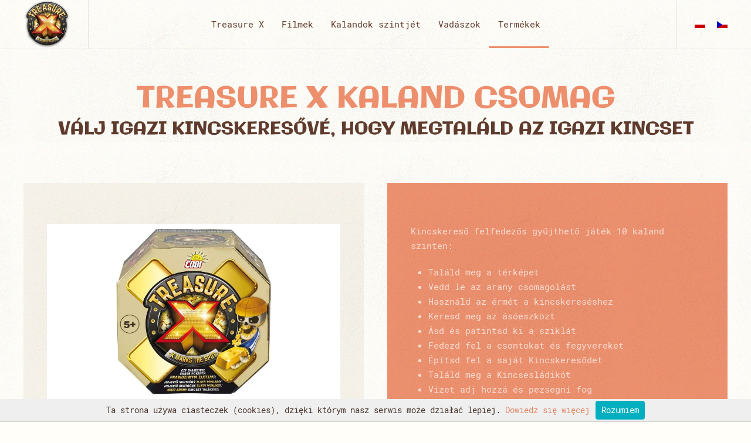

--- FILE ---
content_type: text/html; charset=utf-8
request_url: https://treasurex.eu/hu/termekek/treasure-x-kaland-csomag
body_size: 5525
content:
<!DOCTYPE html>
<html lang="hu-hu" dir="ltr" vocab="http://schema.org/">
    <head>
        <meta http-equiv="X-UA-Compatible" content="IE=edge">
        <meta name="viewport" content="width=device-width, initial-scale=1">
        <link rel="shortcut icon" href="/images/fav/favicon.png">
        <link rel="apple-touch-icon-precomposed" href="/images/fav/apple-touch-icon.png">
        <meta charset="utf-8" />
	<base href="https://treasurex.eu/hu/termekek/treasure-x-kaland-csomag" />
	<meta name="keywords" content="treasurex,treasure x,figurki,złoto,zabawki,cobi" />
	<meta name="rights" content="COBI SA Jaskrów 11, Warszawa, Polska" />
	<meta name="description" content="Zabawki i figurki TreasureX. Zostań Łowcą Skarbów i szukaj prawdziwego złota!" />
	<title>Treasure X Kaland Csomag - TreasureX od cobi.pl </title>
	<link href="https://treasurex.eu/11-kategoria-pl-pl/15-zestaw-pojedynczy-pl" rel="alternate" hreflang="pl-PL" />
	<link href="https://treasurex.eu/hu/termekek/treasure-x-kaland-csomag" rel="alternate" hreflang="hu-HU" />
	<link href="https://treasurex.eu/cs/vyrobky/treasure-x-poklad" rel="alternate" hreflang="cs-CZ" />
	<link href="/templates/yootheme/css/theme.9.css?v=1679323465" rel="stylesheet" id="theme-style-css" />
	<script src="/templates/yootheme/vendor/yootheme/theme-analytics/app/analytics.min.js?v=1.22.8" defer></script>
	<script src="/templates/yootheme/cache/scripts-a0d21427.js?v=1.22.8"></script>
	<script>
document.addEventListener('DOMContentLoaded', function() {
Array.prototype.slice.call(document.querySelectorAll('a span[id^="cloak"]')).forEach(function(span) {
    span.innerText = span.textContent;
});
});
	</script>
	<link href="https://treasurex.eu/11-kategoria-pl-pl/15-zestaw-pojedynczy-pl" rel="alternate" hreflang="x-default" />
	<script async src="https://www.googletagmanager.com/gtag/js?id=AW-785011520"></script>
<!-- Global site tag (gtag.js) - AdWords: 785011520 -->
<script>
  window.dataLayer = window.dataLayer || [];
  function gtag(){dataLayer.push(arguments);}
  gtag('js', new Date());

  gtag('config', 'AW-785011520');
</script>
	<script src="/whcookies.js"></script>

    </head>
    <body class="">

        
        
        <div class="tm-page">

                        
<div class="tm-header-mobile uk-hidden@m">

<div uk-sticky show-on-up animation="uk-animation-slide-top" cls-active="uk-navbar-sticky" sel-target=".uk-navbar-container">

    <div class="uk-navbar-container">
        <nav uk-navbar>

                        <div class="uk-navbar-left">

                
                                <a class="uk-navbar-toggle" href="#tm-mobile" uk-toggle>
                    <div uk-navbar-toggle-icon></div>
                                    </a>
                
                
            </div>
            
                        <div class="uk-navbar-center">
                <a class="uk-navbar-item uk-logo" href="https://treasurex.eu">
                    <img alt="Treasure X" src="/templates/yootheme/cache/logo-a50c359b.webp" srcset="/templates/yootheme/cache/logo-a50c359b.webp 80w, /templates/yootheme/cache/logo-35f70211.webp 160w" sizes="(min-width: 80px) 80px" data-width="80" data-height="83">                </a>
            </div>
            
            
        </nav>
    </div>

    
</div>

<div id="tm-mobile" uk-offcanvas mode="slide" overlay>
    <div class="uk-offcanvas-bar">

        <button class="uk-offcanvas-close" type="button" uk-close></button>

        
            
<div class="uk-child-width-1-1" uk-grid>    <div>
<div class="uk-panel _menu" id="module-97">

    
    
<ul class="uk-nav uk-nav-default">
    
	<li><a href="/hu/">Treasure X</a></li>
	<li><a href="https://treasurex.eu/hu/#filmek">Filmek</a></li>
	<li><a href="https://treasurex.eu/hu/#kalandok">Kalandok szintjét</a></li>
	<li class="uk-parent"><a href="https://treasurex.eu/hu/#vadaszok">Vadászok</a>
	<ul class="uk-nav-sub">

		<li><a href="/hu/vadaszok/little-beasts-s2">Little Beasts S2 </a></li>
		<li><a href="/hu/vadaszok/sarkanyok-s2">Sárkányok S2</a></li>
		<li><a href="/hu/vadaszok/vadaszok-s2">Vadászok S2</a></li>
		<li><a href="/hu/vadaszok/gyujtesi-utmutato">Gyűjtési útmutató</a></li></ul></li>
	<li class="uk-active uk-parent"><a href="https://treasurex.eu/hu/#termekek">Termékek</a>
	<ul class="uk-nav-sub">

		<li><a href="/hu/termekek/dragon-treasure-x-s2">Dragon Treasure X S2</a></li>
		<li><a href="/hu/termekek/vadasz-treasure-x-s2">Vadász Treasure X S2</a></li>
		<li><a href="/hu/termekek/kis-fenevad-treasure-x-s2">Kis Fenevad Treasure X S2</a></li>
		<li><a href="/hu/termekek/kincseslada-treasure-x-s2">Kincsesláda Treasure X S2</a></li>
		<li class="uk-active"><a href="/hu/termekek/treasure-x-kaland-csomag">Treasure X Kaland Csomag</a></li>
		<li><a href="/hu/termekek/a-kincses-szett-legendai">A Kincses Szett Legendái</a></li></ul></li></ul>

</div>
</div>    <div>
<div class="uk-panel" id="module-95">

    
    
<div class="uk-panel mod-languages">

    
    
        <ul class="uk-subnav">
                                            <li >
                    <a style="display: flex !important;" href="/pl/11-kategoria-pl-pl/15-zestaw-pojedynczy-pl">
                                                    <img src="/media/mod_languages/images/pl_pl.gif" alt="Polski (PL)" title="Polski (PL)" />                                            </a>
                </li>
                                                                                        <li >
                    <a style="display: flex !important;" href="/cs/vyrobky/treasure-x-poklad">
                                                    <img src="/media/mod_languages/images/cs_cz.gif" alt="Czech (Czech republic)" title="Czech (Czech republic)" />                                            </a>
                </li>
                                    </ul>

    
    
</div>

</div>
</div></div>

            
    </div>
</div>

</div>


<div class="tm-header uk-visible@m" uk-header>



        <div uk-sticky media="@m" show-on-up animation="uk-animation-slide-top" cls-active="uk-navbar-sticky" sel-target=".uk-navbar-container">
    
        <div class="uk-navbar-container">

            <div class="uk-container uk-container-expand">
                <nav class="uk-navbar" uk-navbar="{&quot;align&quot;:&quot;left&quot;,&quot;boundary&quot;:&quot;!.uk-navbar-container&quot;}">

                                        <div class="uk-navbar-left">

                                                    
<a href="https://treasurex.eu" class="uk-navbar-item uk-logo">
    <img alt="Treasure X" src="/templates/yootheme/cache/logo-a50c359b.webp" srcset="/templates/yootheme/cache/logo-a50c359b.webp 80w, /templates/yootheme/cache/logo-35f70211.webp 160w" sizes="(min-width: 80px) 80px" data-width="80" data-height="83"></a>
                        
                        
                    </div>
                    
                                        <div class="uk-navbar-center">

                        
                                                    
<ul id="module-91" class="uk-navbar-nav">
    
	<li><a href="/hu/">Treasure X</a></li>
	<li><a href="https://treasurex.eu/hu/#filmek">Filmek</a></li>
	<li><a href="https://treasurex.eu/hu/#kalandok">Kalandok szintjét</a></li>
	<li class="uk-parent"><a href="https://treasurex.eu/hu/#vadaszok">Vadászok</a>
	<div class="uk-navbar-dropdown"><div class="uk-navbar-dropdown-grid uk-child-width-1-1" uk-grid><div><ul class="uk-nav uk-navbar-dropdown-nav">

		<li><a href="/hu/vadaszok/little-beasts-s2">Little Beasts S2 </a></li>
		<li><a href="/hu/vadaszok/sarkanyok-s2">Sárkányok S2</a></li>
		<li><a href="/hu/vadaszok/vadaszok-s2">Vadászok S2</a></li>
		<li><a href="/hu/vadaszok/gyujtesi-utmutato">Gyűjtési útmutató</a></li></ul></div></div></div></li>
	<li class="uk-active uk-parent"><a href="https://treasurex.eu/hu/#termekek">Termékek</a>
	<div class="uk-navbar-dropdown"><div class="uk-navbar-dropdown-grid uk-child-width-1-1" uk-grid><div><ul class="uk-nav uk-navbar-dropdown-nav">

		<li><a href="/hu/termekek/dragon-treasure-x-s2">Dragon Treasure X S2</a></li>
		<li><a href="/hu/termekek/vadasz-treasure-x-s2">Vadász Treasure X S2</a></li>
		<li><a href="/hu/termekek/kis-fenevad-treasure-x-s2">Kis Fenevad Treasure X S2</a></li>
		<li><a href="/hu/termekek/kincseslada-treasure-x-s2">Kincsesláda Treasure X S2</a></li>
		<li class="uk-active"><a href="/hu/termekek/treasure-x-kaland-csomag">Treasure X Kaland Csomag</a></li>
		<li><a href="/hu/termekek/a-kincses-szett-legendai">A Kincses Szett Legendái</a></li></ul></div></div></div></li></ul>

                        
                    </div>
                    
                                        <div class="uk-navbar-right">

                        
                        
<div class="uk-navbar-item" id="module-88">

    
    
<div class="uk-panel mod-languages">

    
    
        <ul class="uk-subnav">
                                            <li >
                    <a style="display: flex !important;" href="/pl/11-kategoria-pl-pl/15-zestaw-pojedynczy-pl">
                                                    <img src="/media/mod_languages/images/pl_pl.gif" alt="Polski (PL)" title="Polski (PL)" />                                            </a>
                </li>
                                                                                        <li >
                    <a style="display: flex !important;" href="/cs/vyrobky/treasure-x-poklad">
                                                    <img src="/media/mod_languages/images/cs_cz.gif" alt="Czech (Czech republic)" title="Czech (Czech republic)" />                                            </a>
                </li>
                                    </ul>

    
    
</div>

</div>


                    </div>
                    
                </nav>
            </div>

        </div>

        </div>
    




</div>
            
            

            
            <div id="system-message-container" data-messages="[]">
</div>

            <!-- Builder #page -->
<div class="uk-section-default uk-section uk-section-large uk-padding-remove-bottom" tm-header-transparent="dark">
    
        
        
        
            
            <div class="uk-container"><div class="uk-margin-remove-bottom uk-grid-margin uk-margin-remove-bottom" uk-grid>
<div class="uk-grid-item-match uk-flex-middle uk-flex-auto uk-width-1-1@m">
    
        
            
                        <div class="uk-panel uk-width-1-1">            
                
<h2 class="uk-h1 uk-text-primary uk-text-center">        Treasure X Kaland Csomag    </h2>
                        </div>
            
        
    
</div>
</div><div class="uk-margin-remove-top uk-grid-margin uk-margin-remove-top" uk-grid>
<div class="uk-grid-item-match uk-flex-middle uk-flex-auto uk-width-1-1@m">
    
        
            
                        <div class="uk-panel uk-width-1-1">            
                
<h2 class="uk-h3 uk-text-center">        Válj igazi Kincskeresővé, hogy megtaláld az igazi kincset    </h2>
                        </div>
            
        
    
</div>
</div></div>
            
        
    
</div>

<div class="uk-section-default uk-section">
    
        
        
        
            
            <div class="uk-container"><div class="uk-grid-margin" uk-grid>
<div class="uk-grid-item-match uk-width-expand@m">
        <div class="uk-tile-muted uk-tile">    
        
            
            
                
<div uk-slideshow="minHeight: 300; autoplay: 1;" class="uk-margin">
    <div class="uk-position-relative uk-visible-toggle" tabindex="-1">
        
            <ul class="uk-slideshow-items">                                <li class="el-item" >
                    

    
        <img class="el-image" alt uk-img="target: !.uk-slideshow-items" uk-cover data-src="/templates/yootheme/cache/41500-opakowanie-przod-c369bc5e.webp" data-srcset="/templates/yootheme/cache/41500-opakowanie-przod-a7dba084.webp 768w, /templates/yootheme/cache/41500-opakowanie-przod-c369bc5e.webp 1000w" data-sizes="(max-aspect-ratio: 1000/562) 178vh" data-width="1000" data-height="562">        
    


                </li>
                                <li class="el-item" >
                    

    
        <img class="el-image" alt uk-img="target: !.uk-slideshow-items" uk-cover data-src="/templates/yootheme/cache/41500-opakowanie_tyl-efdfa45c.webp" data-srcset="/templates/yootheme/cache/41500-opakowanie_tyl-8b91dd9d.webp 768w, /templates/yootheme/cache/41500-opakowanie_tyl-efdfa45c.webp 1000w" data-sizes="(max-aspect-ratio: 1000/562) 178vh" data-width="1000" data-height="562">        
    


                </li>
                                <li class="el-item" >
                    

    
        <img class="el-image" alt uk-img="target: !.uk-slideshow-items" uk-cover data-src="/templates/yootheme/cache/41500-scenka-1-1ddf50b8.webp" data-srcset="/index.php?p=theme%2Fimage&amp;src=WyJpbWFnZXNcL3NldHNcLzQxNTAwXC80MTUwMC1zY2Vua2EtMS5qcGciLFtbImRvUmVzaXplIixbNzY5LDQzMiw3NjksNDMyXV0sWyJkb0Nyb3AiLFs3NjgsNDMyLDAsMF1dLFsidHlwZSIsWyJ3ZWJwIiwiODUiXV1dXQ%3D%3D&amp;hash=f983ddc16e0e839686e7399614340353&amp;option=com_ajax&amp;style=9 768w, /templates/yootheme/cache/41500-scenka-1-1ddf50b8.webp 1000w" data-sizes="(max-aspect-ratio: 1000/562) 178vh" data-width="1000" data-height="562">        
    


                </li>
                                <li class="el-item" >
                    

    
        <img class="el-image" alt uk-img="target: !.uk-slideshow-items" uk-cover data-src="/templates/yootheme/cache/41500-scenka-2-4790a1d3.webp" data-srcset="/templates/yootheme/cache/41500-scenka-2-e9aec7ff.webp 768w, /templates/yootheme/cache/41500-scenka-2-4790a1d3.webp 1000w" data-sizes="(max-aspect-ratio: 1000/562) 178vh" data-width="1000" data-height="562">        
    


                </li>
                                <li class="el-item" >
                    

    
        <img class="el-image" alt uk-img="target: !.uk-slideshow-items" uk-cover data-src="/templates/yootheme/cache/41500-scenka-3-c77af335.webp" data-srcset="/templates/yootheme/cache/41500-scenka-3-be6b8fe6.webp 768w, /templates/yootheme/cache/41500-scenka-3-c77af335.webp 1000w" data-sizes="(max-aspect-ratio: 1000/562) 178vh" data-width="1000" data-height="562">        
    


                </li>
                                <li class="el-item" >
                    

    
        <img class="el-image" alt uk-img="target: !.uk-slideshow-items" uk-cover data-src="/templates/yootheme/cache/41500-scenka-4-f30f4305.webp" data-srcset="/templates/yootheme/cache/41500-scenka-4-c24071e8.webp 768w, /templates/yootheme/cache/41500-scenka-4-f30f4305.webp 1000w" data-sizes="(max-aspect-ratio: 1000/562) 178vh" data-width="1000" data-height="562">        
    


                </li>
                                <li class="el-item" >
                    

    
        <img class="el-image" alt uk-img="target: !.uk-slideshow-items" uk-cover data-src="/templates/yootheme/cache/41500-scenka-5-73e511e3.webp" data-srcset="/templates/yootheme/cache/41500-scenka-5-958539f1.webp 768w, /templates/yootheme/cache/41500-scenka-5-73e511e3.webp 1000w" data-sizes="(max-aspect-ratio: 1000/562) 178vh" data-width="1000" data-height="562">        
    


                </li>
                                <li class="el-item" >
                    

    
        <img class="el-image" alt uk-img="target: !.uk-slideshow-items" uk-cover data-src="/templates/yootheme/cache/41500-scenka-6-29aae088.webp" data-srcset="/templates/yootheme/cache/41500-scenka-6-6dcae1da.webp 768w, /templates/yootheme/cache/41500-scenka-6-29aae088.webp 1000w" data-sizes="(max-aspect-ratio: 1000/562) 178vh" data-width="1000" data-height="562">        
    


                </li>
                                <li class="el-item" >
                    

    
        <img class="el-image" alt uk-img="target: !.uk-slideshow-items" uk-cover data-src="/templates/yootheme/cache/41500-scenka-7-a940b26e.webp" data-srcset="/index.php?p=theme%2Fimage&amp;src=WyJpbWFnZXNcL3NldHNcLzQxNTAwXC80MTUwMC1zY2Vua2EtNy5qcGciLFtbImRvUmVzaXplIixbNzY5LDQzMiw3NjksNDMyXV0sWyJkb0Nyb3AiLFs3NjgsNDMyLDAsMF1dLFsidHlwZSIsWyJ3ZWJwIiwiODUiXV1dXQ%3D%3D&amp;hash=e740f2bfc03c118a9795e90de4b73c0f&amp;option=com_ajax&amp;style=9 768w, /templates/yootheme/cache/41500-scenka-7-a940b26e.webp 1000w" data-sizes="(max-aspect-ratio: 1000/562) 178vh" data-width="1000" data-height="562">        
    


                </li>
                            </ul>

        
                <div class="uk-hidden-hover uk-hidden-touch uk-visible@s"><a class="el-slidenav uk-slidenav-large uk-position-medium uk-position-center-left" href="#" uk-slidenav-previous uk-slideshow-item="previous"></a><a class="el-slidenav uk-slidenav-large uk-position-medium uk-position-center-right" href="#" uk-slidenav-next uk-slideshow-item="next"></a></div>        
        
    </div>

        

<ul class="el-nav uk-dotnav uk-flex-center uk-margin-top uk-visible@s" uk-margin>        <li uk-slideshow-item="0">
        <a href="#"></a>
    </li>
        <li uk-slideshow-item="1">
        <a href="#"></a>
    </li>
        <li uk-slideshow-item="2">
        <a href="#"></a>
    </li>
        <li uk-slideshow-item="3">
        <a href="#"></a>
    </li>
        <li uk-slideshow-item="4">
        <a href="#"></a>
    </li>
        <li uk-slideshow-item="5">
        <a href="#"></a>
    </li>
        <li uk-slideshow-item="6">
        <a href="#"></a>
    </li>
        <li uk-slideshow-item="7">
        <a href="#"></a>
    </li>
        <li uk-slideshow-item="8">
        <a href="#"></a>
    </li>
    </ul>

    
</div>

            
        
        </div>
    
</div>

<div class="uk-grid-item-match uk-width-expand@m">
        <div class="uk-tile-primary uk-tile">    
        
            
            
                <div class="uk-margin"><p>Kincskereső felfedezős gyűjthető játék 10 kaland szinten:</p>
<ul>
<li>Találd meg a térképet</li>
<li>Vedd le az arany csomagolást</li>
<li>Használd az érmét a kincskereséshez</li>
<li>Keresd meg az ásóeszközt</li>
<li>Ásd és patintsd ki a sziklát</li>
<li>Fedezd fel a csontokat és fegyvereket</li>
<li>Építsd fel a saját Kincskeresődet</li>
<li>Találd meg a Kincsesládikót</li>
<li>Vizet adj hozzá és pezsegni fog</li>
</ul>
<p>Kincsedet így meg is találtad már.</p></div>
            
        
        </div>
    
</div>
</div><div class="uk-grid-margin" uk-grid>
<div class="uk-flex-auto uk-width-1-1@m">
    
        
            
            
                <div class="uk-margin"><p>24 gyűjthető és felfedezendő akció figura melyeket a követ szétpattintva lehet megtalálni a csontvázat aki őrzi a kincsesládikót.</p>
<p>Kis vizet ráöntve a ládikóra fedezd fel a kincset, miközbe az pezseg</p>
<p>8 különböző csapatból álló gyűjthető figurák</p>
<p>Tartalma: 1xfigura, 1xszikla, 1xfegyver, 1xásóeszköz, 1x, kincs, 1xtérkép /Gyűjtési útmutató, 1xmedál, 1x tekercs</p>
<p>1:18 az esély az igazi aranyba mártott kincs megtalálására</p></div>
            
        
    
</div>
</div><div class="uk-grid-margin" uk-grid>
<div class="uk-flex-auto uk-width-1-1@m">
    
        
            
            
                
<h2 class="uk-h3 uk-text-primary uk-text-left">        <strong>Leírás</strong>    </h2>
            
        
    
</div>
</div><div class="uk-grid-margin" uk-grid>
<div class="uk-flex-auto uk-width-1-1@m">
    
        
            
            
                <div class="uk-margin"><p>Készülj fel egy nagy élményre amikor is kincskeresére kerül a sor a Treasure X-el! Keresd a rétegek szétfarigcsálásán keresztül ezt a meglepetés-gyűjtögetős kincskeresesét.</p>
<p>Bányászd ki, pezsegtesd a kincsedet keresve!</p>
<p>Ásd ki a Teasure X kövön keresztül, hogy megtaláld a csontvázakat és a misztikus aranyládikót amely tartalmazha az igazi aranyba mártott kincset! Az ásó/kincskereső szerazámmal a kövön átásva találhatod meg a keresett jutalmad, melhyez könnyebben juthatsz kis vizet adva amely így pezsegni fog.</p>
<p>Kérdés, hogy vajon igazi, vagy csak hamis kincsre találtál?</p>
<p>Pattintsd összes a Treasure X figurádat, hogy meg találd a félelmet nem ismerő figurádat!</p>
<p>24 különböző félelmet nem ismerő figurával akik csakis a kincsért küzdenek megtalálhatod az X jelű dobozt. Gyűjtsd össze a 8 brigádba tartozó figurákat!</p>
<p>A Treasure X egyes csomag tartalmazza az ásót, lebontandó téglát, amelyben van egy felépíthető félelmetes kincskereső figura saját fegyvereivel, kincsesládikót, egy medált, tekercs kincskereső térképet amivel a keresett kincsed megtalálható.</p></div>
            
        
    
</div>
</div><div class="uk-grid-margin" uk-grid>
<div class="uk-flex-auto uk-width-1-1@m">
    
        
            
            
                
<div class="uk-margin uk-text-center">
    
    
        
        
<a class="el-content uk-button uk-button-primary" title="Treasure X Kaland Csomag" href="/hu/termekek/a-kincses-szett-legendai">
Szeretnéd a Kincskeresők legendás csomagját is megtalálni?
</a>


        
    
    
</div>

            
        
    
</div>
</div></div>
            
        
    
</div>


            
            <div id="module-99" class="builder"><!-- Builder #module-99 -->
<div class="uk-section-muted uk-section">
    
        
        
        
            
            <div class="uk-container"><div class="uk-grid-margin" uk-grid>
<div class="uk-width-auto@m">
    
        
            
            
                
<div class="uk-margin">
        <a class="el-link" href="https://cobi.pl" target="_blank"><img class="el-image" alt data-src="/templates/yootheme/cache/bs-logo-big-efab76df.webp" data-srcset="/templates/yootheme/cache/bs-logo-big-efab76df.webp 100w, /templates/yootheme/cache/bs-logo-big-1b148bed.webp 200w" data-sizes="(min-width: 100px) 100px" data-width="100" data-height="74" uk-img></a>    
    
</div>

            
        
    
</div>

<div class="uk-width-expand@m">
    
        
            
            
                <div class="uk-margin uk-text-left"><p><a href="https://cobi.pl" target="_blank" rel="noopener noreferrer">COBI SA</a> © 2018 <span id="result_box" lang="en"><span class="hps">All</span> <span class="hps">rights reserved</span>, reproduction <span class="hps alt-edited">of content contained</span> <span class="hps">on this website</span> <span class="hps">is prohibited.</span></span> <span id="result_box" lang="en"><span class="hps">Text</span>s, photos <span class="hps">and other</span> <span class="hps">content of this website</span> <span class="hps">are protected by copyright</span>s.<br /></span>Site owner: COBI SA, Jaskrów 11, Warsaw, Poland. <a href="/polityka-prywatnosci" rel="lightbox">Privacy policy.</a></p></div>
            
        
    
</div>
</div><div class="uk-grid-margin" uk-grid>
<div class="uk-grid-item-match uk-flex-middle uk-flex-auto uk-width-1-1@m">
    
        
            
                        <div class="uk-panel uk-width-1-1">            
                
<div class="uk-margin uk-width-medium@m uk-margin-auto uk-text-center">    <div class="uk-child-width-auto uk-grid-medium uk-flex-center" uk-grid>
            <div>
            <a class="el-link uk-icon-button" target="_blank" href="https://www.facebook.com/cobi.zabawki" uk-icon="icon: facebook;"></a>        </div>
            <div>
            <a class="el-link uk-icon-button" target="_blank" href="https://www.pinterest.com/cobitoys/" uk-icon="icon: pinterest;"></a>        </div>
            <div>
            <a class="el-link uk-icon-button" target="_blank" href="https://www.youtube.com/user/thecobicobi" uk-icon="icon: youtube;"></a>        </div>
            <div>
            <a class="el-link uk-icon-button" target="_blank" href="https://www.instagram.com/cobi.zabawki/" uk-icon="icon: instagram;"></a>        </div>
    
    </div>
</div>

                        </div>
            
        
    
</div>
</div></div>
            
        
    
</div>

<div class="uk-section-default uk-light">
        <div data-src="/templates/yootheme/cache/footer-8ae34478.webp" data-srcset="/templates/yootheme/cache/footer-a3b13059.webp 768w, /templates/yootheme/cache/footer-3a0ec0a6.webp 1024w, /templates/yootheme/cache/footer-e271a8ce.webp 1366w, /templates/yootheme/cache/footer-7de6709f.webp 1600w, /templates/yootheme/cache/footer-ae4c19f5.webp 1920w, /templates/yootheme/cache/footer-8ae34478.webp 2560w" data-sizes="(min-width: 2560px) 2560px" uk-img class="uk-background-norepeat uk-background-bottom-center uk-background-fixed uk-section uk-section-large">    
        
        
        
            
            <div class="uk-grid-margin uk-container"><div uk-grid>
<div class="uk-flex-auto uk-width-1-1@m">
    
        
            
            
                <div class="uk-margin uk-text-center"><a href="#" title="TO TOP" uk-totop uk-scroll></a></div>
            
        
    
</div>
</div></div>
            
        
        </div>
    
</div>
</div>

            <!-- Builder #footer -->
        </div>

        
        

    </body>
</html>
